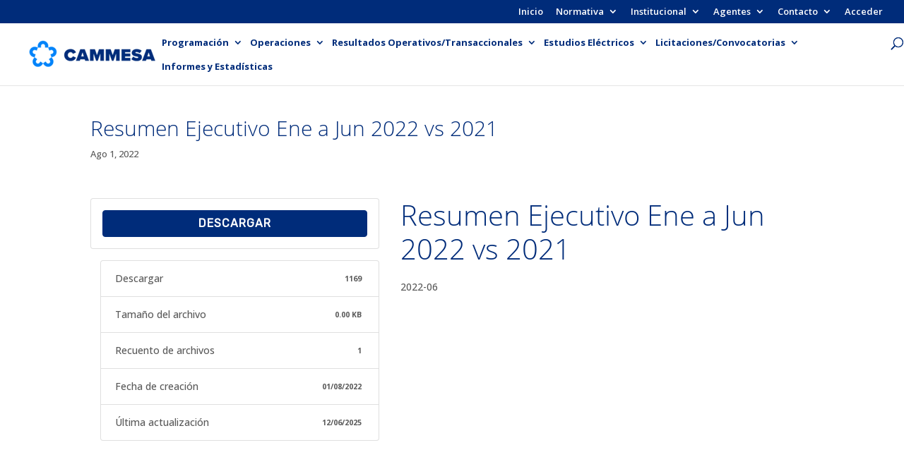

--- FILE ---
content_type: text/css
request_url: https://cammesaweb.cammesa.com/wp-content/uploads/useanyfont/uaf.css?ver=1734535289
body_size: 683
content:
				@font-face {
					font-family: 'opensans-light';
					src: url('/wp-content/uploads/useanyfont/9969OpenSans-Light.woff2') format('woff2'),
						url('/wp-content/uploads/useanyfont/9969OpenSans-Light.woff') format('woff');
					  font-display: auto;
				}

				.opensans-light{font-family: 'opensans-light' !important;}

		